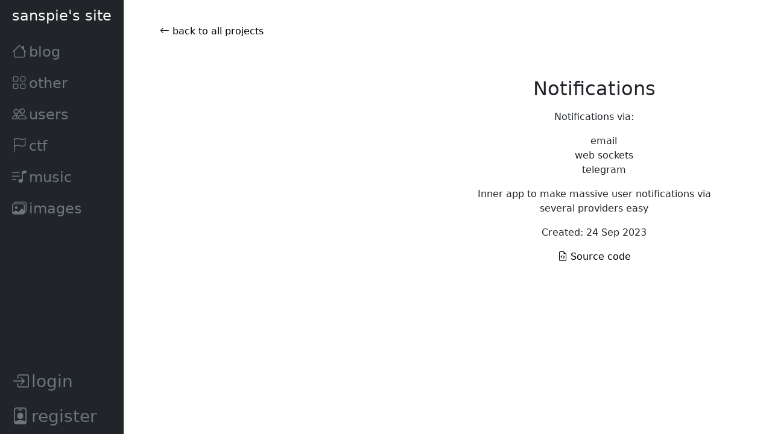

--- FILE ---
content_type: text/html; charset=utf-8
request_url: https://akarpov.ru/projects/33
body_size: 8306
content:

<!DOCTYPE html>
<html lang="en">
<head>
    <meta charset="UTF-8">
    <meta name="viewport" content="width=device-width, initial-scale=1.0">

    <meta name="description" content="sanspie's site"/>
    <meta name="subject" content="serve some sheeesh">
    <meta name="copyright" content="uwu">
    <meta name="language" content="EN">
    <meta name="robots" content="index,follow" />
    <meta name="author" content="sanspie, alexandr.d.karpov@gamil.com">

    <link rel="apple-touch-icon" sizes="180x180" href="/static/apple-touch-icon.png">
    <link rel="icon" type="image/png" sizes="32x32" href="/static/favicon-32x32.png">
    <link rel="icon" type="image/png" sizes="16x16" href="/static/favicon-16x16.png">
    <link rel="icon" type="image/png" sizes="16x16" href="/static/android-chrome-192x192.png">
    <link rel="icon" type="image/png" sizes="16x16" href="/static/android-chrome-512x512.png">
    <link rel="manifest" href="/static/site.webmanifest">
    <link rel="stylesheet" href="https://cdnjs.cloudflare.com/ajax/libs/meyer-reset/2.0/reset.min.css">
    <link rel="stylesheet" href="https://cdn.jsdelivr.net/npm/bootstrap-icons@1.8.0/font/bootstrap-icons.css">
    <title>sanspie's site</title>
    <link href="https://cdn.jsdelivr.net/npm/bootstrap@5.1.3/dist/css/bootstrap.min.css" rel="stylesheet"
          integrity="sha384-1BmE4kWBq78iYhFldvKuhfTAU6auU8tT94WrHftjDbrCEXSU1oBoqyl2QvZ6jIW3" crossorigin="anonymous">
    <script src="https://cdn.jsdelivr.net/npm/bootstrap@5.1.3/dist/js/bootstrap.bundle.min.js"
            integrity="sha384-ka7Sk0Gln4gmtz2MlQnikT1wXgYsOg+OMhuP+IlRH9sENBO0LRn5q+8nbTov4+1p"
            crossorigin="anonymous"></script>
    <meta property="og:title" content="sanspie's site" />
    <meta property="og:site_name" content="akarpov.ru"/>
    <meta property="og:image" content="https://akarpov.ru/media/photo_2021-11-24_13-31-26_iHJ2NOR.jpg" />
    <meta property="og:image:width" content="32" />
    <meta property="og:image:height" content="32" />
    <meta property="og:type" content="website" />
    <noscript><h1 style="text-align: center">In order to use site properly enable JavaScript!</h1></noscript>
    <style>
    </style>
    
    
</head>
<body>

<div class="container-fluid">
    <div class="row flex-nowrap">
        <div id="side-menu" class="col-xxl-auto col-xl-auto col-lg-auto col-auto px-sm-1 px-0 bg-dark">
            <div style="position:-webkit-sticky; position:sticky; top:0;"
                 class="d-flex flex-column align-items-sm-start px-3 pt-2 text-white min-vh-100 d-grid">
                <a href="/" class="d-flex align-items-center pb-3 mb-md-0 me-md-auto text-white text-decoration-none">
                    <span class="fs-4 d-none d-sm-inline">sanspie's site</span>
                </a>
                <ul class="nav nav-pills text-wrap flex-column mb-sm-auto mb-0 align-items-center align-items-sm-start" id="menu">
                
                    <li class="nav-item">
                        <a style="color: white;" href="/" class="nav-link text-muted align-middle px-0">
                            <i class="fs-4 bi-house"></i><span class="fs-4 ms-1 d-none d-sm-inline">blog</span>
                        </a>
                    </li>
                
                    
                    
                    <li>
                        <a style="color: white;" href="#submenu3" data-bs-toggle="collapse" class="nav-link text-muted px-0 align-middle">
                            <i class="fs-4 bi-grid"></i><span class="fs-4 ms-1 d-none d-sm-inline">other</span></a>
                        <ul class="collapse nav flex-column ms-1" id="submenu3" data-bs-parent="#menu">
                            <li class="w-100">
                                <a style="color: white;" href="/server" class="nav-link text-muted align-middle px-0">
                                    <i style="font-size: 0.73em;" class="fs-4 bi bi-hdd-rack"></i><span style="color: white;"
                                        class="text-opacity-50 text-muted fs-4 ms-1 d-none d-sm-inline">server info</span>
                                </a>
                            </li>
                            <li class="w-100">
                                <a style="color: white;" href="/about" class="nav-link text-muted align-middle px-0">
                                    <i style="font-size: 0.73em;" class="fs-4 bi bi-file-person"></i><span style="color: white;"
                                        class="text-opacity-50 text-muted fs-4 ms-1 d-none d-sm-inline">about me</span>
                                </a>
                            </li>
                        </ul>
                    </li>
                    
                    
                    <li class="nav-item">
                        <a style="color: white;" href="/user/" class="nav-link text-muted align-middle px-0">
                            <i class="fs-4 bi bi-people"></i><span class="fs-4 ms-1 d-none d-sm-inline">users</span>
                        </a>
                    </li>
                    
                    
                    <li class="nav-item">
                        <a style="color: white;" href="/ctf/" class="nav-link text-muted align-middle px-0">
                            <i class="fs-4 bi bi-flag"></i><span class="fs-4 ms-1 d-none d-sm-inline">ctf</span>
                        </a>
                    </li>
                    
                    
                    <li class="nav-item">
                        <a style="color: white;" href="/music/" class="nav-link text-muted align-middle px-0">
                            <i class="fs-4 bi bi-music-note-list"></i><span class="fs-4 ms-1 d-none d-sm-inline">music</span>
                        </a>
                    </li>
                    
                    
                    <li class="nav-item">
                        <a style="color: white;" href="/pics/" class="nav-link text-muted align-middle px-0">
                            <i class="fs-4 bi bi-images"></i><span class="fs-4 ms-1 d-none d-sm-inline">images</span>
                        </a>
                    </li>
                    
                    
                </ul>
                <hr>
                
                    
                    <a style="color: white;" href="/user/login/" class="nav-link text-muted px-0 align-middle">
                        <i class="fs-3 bi bi-box-arrow-in-right"></i><span class="fs-3 ms-1 d-none d-sm-inline">login</span>
                    </a>
                    
                    
                    <a style="color: white;" href="/user/register/" class="nav-link text-muted px-0 align-middle">
                        <i class="fs-3 bi bi-person-badge"></i><span class="fs-3 ms-1 d-none d-sm-inline">register</span>
                    </a>
                    
                
            </div>
        </div>
        <div class="col py-3">
            
    <br>
    <a class="mx-5" style="text-decoration: none; color: black" href="/about#projects"><i class="bi-arrow-left"></i> back to all projects</a>
    <div class="row m-5 mb-5 g-1 row-cols-1 row-cols-md-2">
        <div class="col">
            <img class="img-fluid" src="/media/uploads/images/photo_2023-10-22_12-13-16.jpg" alt=""/>
        </div>
        <div class="col text-center d-flex row align-items-center">
            <div class="align-items-center m-3">
                <div class="align-self-center">
                    <h1 class="fs-2">Notifications</h1>
                    <p class="lead"><p>Notifications via:</p>
<ul>
<li>email</li>
<li>web sockets</li>
<li>telegram</li>
</ul></p>
                    <p>Inner app to make massive user notifications via several providers easy</p>
                    <p>Created: 24 Sep 2023</p>
                    <p>
                        
                        <a style="text-decoration: none; color: black" class="m-2" href="https://github.com/Alexander-D-Karpov/akarpov/tree/main/akarpov/notifications"><i class="bi bi-file-earmark-code"></i> Source code</a>
                        
                        
                    </p>
                </div>
            </div>
        </div>
    </div>

        </div>
    </div>
</div>
</body>
</html>